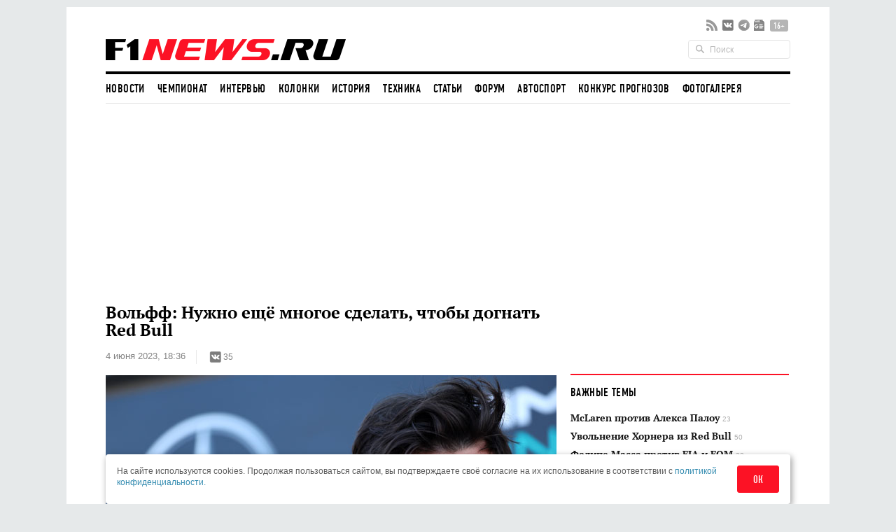

--- FILE ---
content_type: text/html; charset=UTF-8
request_url: https://www.f1news.ru/news/f1-168168.html
body_size: 20161
content:
<!DOCTYPE html>
<html lang="ru">
    <head>
        <meta charset="utf-8">
                        <script>countryCode = 'xx'</script>
    <script>(function(w,d,s,l,i){w[l]=w[l]||[];w[l].push({'gtm.start':
                new Date().getTime(),event:'gtm.js'});var f=d.getElementsByTagName(s)[0],
            j=d.createElement(s),dl=l!='dataLayer'?'&l='+l:'';j.async=true;j.src=
            'https://www.googletagmanager.com/gtm.js?id='+i+dl;f.parentNode.insertBefore(j,f);
        })(window,document,'script','dataLayer','GTM-5G7B8Z5T');</script>
                                    <meta name="viewport" content="width=device-width,initial-scale=1,maximum-scale=1,user-scalable=no,shrink-to-fit=no,viewport-fit=cover">
        <meta http-equiv="x-ua-compatible" content="ie=edge">
        <meta name="msvalidate.01" content="2DA7EA85B9144BD97B997380F755CC02">
        <meta name="pmail-verification" content="9dff4563c2da200caa39050cf840f65e">
        <meta name="yandex-verification" content="6d3230e2dc804b71" />
        <link rel="preload" href="https://c.f1news.ru/build/fonts/dincondensedc.ca763ebb.ttf" as="font" type="font/ttf" crossorigin>
        <title>Вольфф: Нужно ещё многое сделать, чтобы догнать Red Bull - все новости Формулы 1 2026</title>
    <meta name="keywords" content="Тото Вольфф,Mercedes">
    <meta name="description" content="В Барселоне Льюис Хэмилтон и Джордж Расселл поднялись на подиум и принесли Mercedes лучший результат в сезоне. Тото Вольфф доволен итогами уик-энда, но призывает не завышать ожидания в ближайших гонках.">
<meta content="summary_large_image" property="twitter:card">
    <meta content="@f1newsru" property="twitter:site">
    
    <meta content="article" property="og:type">
    <meta content="Вольфф: Нужно ещё многое сделать, чтобы догнать Red Bull" property="og:title">
    <meta content="В Барселоне Льюис Хэмилтон и Джордж Расселл поднялись на подиум и принесли Mercedes лучший результат в сезоне. Тото Вольфф доволен итогами уик-энда, но призывает не завышать ожидания в ближайших гонках." property="og:description">
    <meta content="https://www.f1news.ru/news/f1-168168.html" property="og:url">
    <meta content="https://c.f1news.ru/im/cc/537x240/userfiles/wolff/168168.jpg" property="vk:image">
<meta content="https://c.f1news.ru/userfiles/wolff/168168.jpg" property="og:image">
    <meta content="644" property="og:image:width">
    <meta content="429" property="og:image:height">
    

    <link rel="alternate" type="application/rss+xml" title="Формула 1 на F1News.ru" href="https://www.f1news.ru/export/news.xml" />
    <link rel="apple-touch-icon" href="https://c.f1news.ru/icons/apple-touch-icon.png">
<link rel="icon" href="https://c.f1news.ru/favicon.ico" sizes="any">
<link rel="icon" href="https://c.f1news.ru/icons/icon.svg" type="image/svg+xml">
<link rel="manifest" href="https://c.f1news.ru/manifest.webmanifest">
<link rel="yandex-tableau-widget" href="https://c.f1news.ru/tableau.json">
    <link rel="canonical" href="https://www.f1news.ru/news/f1-168168.html"/>
<link rel="amphtml" href="https://www.f1news.ru/amp/news/f1-168168.html">

    <link rel="stylesheet" href="https://c.f1news.ru/build/date.9b89f79a.css">
        <link rel="stylesheet" href="https://c.f1news.ru/build/app.5e00c1e7.css">

                                                                                                                                                                                                                                            <script>
            var pageType = 'news';
            var innerArticle = 1;
            var pageName = 'f1-168168';
            var sideScript = 1;
            var stopInPage = 0;
            var inImage = 0;
            var postId=168168;
            var postType = 'news';
                    </script>
        <script src="https://c.f1news.ru/build/runtime.1ba6bf05.js"></script><script src="https://c.f1news.ru/build/0.c9f06f68.js"></script><script src="https://c.f1news.ru/build/init.affe7671.js"></script>
                            <!-- 27 -->                <style>
.bd-survey #left_160, .bd-survey .banner_dsk_left {height:auto;}
</style>
<script>
var showInPageMobile=(pageType=='home')||(!stopInPage);
var showInPageDesktop=/*(pageType!='home')&&*/(!stopInPage);
var toplineSet={fix:0,win:0,tm:5};
function ymlog(s){setTimeout(()=>{typeof window.ym!='undefined'&&ym(10517569,'reachGoal',s)},1)}
window.addEventListener('message', receiveMessage, false);
function receiveMessage(e){
  if (e.origin=='https://w.rulive.ru'){
    if (typeof e.data.appearance!='undefined'){
      ymlog('rulive-begin');
      }else if (typeof e.data.event!='undefined'){
      if (e.data.event=='playStart') {
     ymlog('rulive-play');
     }else if (e.data.event=='impression') {
     ymlog('rulive-impression');
     }}}}
function rrStub() {
  ymlog('rulive-request');
  let ruliveDiv = isMobile()? 'inpage_mobile': 'rulive-home';
  let r = document.createElement('div');
  r.id = 'rulive_div';
  r.setAttribute('class', 'rr-int');
  document.getElementById(ruliveDiv).appendChild(r);
  var adScript = (function() {
      var me = document.getElementById('rulive_div');
      var newId = "rulive_div";
      me.id = newId;
      return {
          "id": newId
      };
  })();
  adScript.loadjscssfile = function(filename, filetype, success) {
      if (filetype === "js") {
          var prms = this;
          var fileref = document.createElement("script");
          fileref.setAttribute("type", "text/javascript");
          fileref.setAttribute("src", filename);
          if (typeof(success) !== "undefined") {
              var done = false;
              fileref.onload = fileref.onreadystatechange = function() {
                  if (!done && (!this.readyState || this.readyState === "loaded" || this.readyState === "complete")) {
                      done = true;
                      success(prms);
                      fileref.onload = fileref.onreadystatechange = null;
                  }
              };
          }
      } else if (filetype === "css") {
          var fileref = document.createElement("link");
          fileref.setAttribute("rel", "stylesheet");
          fileref.setAttribute("type", "text/css");
          fileref.setAttribute("href", filename);
      }
      if (typeof fileref != "undefined") {
          document.getElementsByTagName("head")[0].appendChild(fileref);
      }
  };
  var adRdFn = function(prms) {
      mediaAd.showVideoAdBlock({
          "iframed": "js",
          "deliveryUrl": "https://w.rulive.ru/show/std?scid=",
          "siteChannelId": "185",
          "scriptContainer": prms.id
      });
  };
  adScript.loadjscssfile("https://w.rulive.ru/resources/show.min.js", "js", adRdFn);
}
function leftFix(){let e=document.getElementById("ad_left_container");e&&window.addEventListener("scroll",()=>{window.scrollY>2e3?!e.classList.contains("fixed")&&e.classList.add("fixed"):e.classList.contains("fixed")&&e.classList.remove("fixed")},{passive:!0})}
</script>
        
            <!-- 15 -->                <script async src="https://pagead2.googlesyndication.com/pagead/js/adsbygoogle.js?client=ca-pub-9417232576956816" crossorigin="anonymous"></script>
<script>
function adsenseLoad(d,s,c,a=''){
  let e=document.getElementById(d);
  if (e){
    e.innerHTML='<ins class="adsbygoogle" style="'+c+'" data-ad-client="ca-pub-9417232576956816" data-ad-slot="'+s+'"'+a+'></ins>';
    (adsbygoogle = window.adsbygoogle || []).push({});
  }
}
</script>
                <script src="https://c.f1news.ru/build/date.c5473558.js"></script>
    

        </head>
    <body class="foreign bd-inner-article bd-news pn-f1-168168 has_thumb">
        <div class="banner banner_richmedia banner_3 banner_all">        </div>


<div class="container b-header">
                <div class="header b-header__wrap">
            <div class="header_top b-header__top">
                <button class="b-header__menu" aria-label="Открыть меню">
                    <span></span>
                    <span></span>
                    <span></span>
                </button>
                <div class="header_logo b-header__logo b-logo">
                    <a href="/" title="F1News | На главную" class="b-logo__link">
                        <img src="https://c.f1news.ru/build/images/f1_logo_rgb-3.650f6505.png" width="353" height="39" alt="F1News.ru" class="b-logo__img" />
                                            </a>
                                    </div>
                <div class="header_social">
                    <ul class="social">
                        <li class="header_social__item">
                            <a target="_blank" href="https://www.f1news.ru/export/news.xml" title="RSS" class="sl_bg sl_rss"></a>
                        </li>
                                                                                    <li class="header_social__item">
                                    <a target="_blank" rel="nofollow" href="https://vk.com/f1newsru" title="vk" class="sl_bg sl_vk"></a>
                                </li>
                                                            <li class="header_social__item">
                                    <a target="_blank" rel="nofollow" href="https://t.me/F1NewsRu_official" title="telegram" class="sl_bg sl_telegram"></a>
                                </li>
                                                            <li class="header_social__item">
                                    <a target="_blank" rel="nofollow" href="https://news.google.com/publications/CAAiEBY2XMQx8reaIUpi2BAWjWcqFAgKIhAWNlzEMfK3miFKYtgQFo1n" title="gnews" class="sl_bg sl_gnews"></a>
                                </li>
                                                                            <li class="header_age_limit"><span>16+</span></li>
                    </ul>
                </div>
                <div class="header_search">
                    <form action="/search" method="GET">
                        <input type="search" name="q" placeholder="Поиск">
                    </form>
                </div>
                                <button class="b-header__search b-header-search" aria-label="Открыть поле поиска">
                    <svg aria-hidden="true" class="b-header-search__image">
                        <use xlink:href="#search"/>
                    </svg>
                </button>
            </div><!-- header top -->
<div class="navbar"><ul class="navbar_head"><li class="first"><a href="/">Новости</a></li><li><a href="/Championship/">Чемпионат</a></li><li><a href="/interview/">Интервью</a></li><li><a href="/columns/">Колонки</a></li><li><a href="/history/">История</a></li><li><a href="/tech/">Техника</a></li><li><a href="/memuar/">Статьи</a></li><li><a href="/forum/">Форум</a></li><li><a href="/autosport/">Автоспорт</a></li><li><a href="/forecast/">Конкурс прогнозов</a></li><li class="last"><a href="/gallery/">Фотогалерея</a></li></ul><ul class="navbar_body default"><li class="first"><a href="/donation/" class="menu2-alert">Поддержите нас!</a></li><li class="menu2-tg last"><a href="https://t.me/F1NewsRu_official" title="Подписывайтесь на наш Telegram-канал!"></a></li></ul></div><!-- navbar -->        </div><!-- header -->
</div><!-- container -->
<nav class="b-menu">
            <ul class="b-menu__list">
            
                <li class="b-menu__item first">        <a href="/" class="b-menu__link">Новости</a>        
    </li>

    
                <li class="b-menu__item">        <a href="/Championship/" class="b-menu__link">Чемпионат</a>        
    </li>

    
                <li class="b-menu__item">        <a href="/interview/" class="b-menu__link">Интервью</a>        
    </li>

    
                <li class="b-menu__item">        <a href="/columns/" class="b-menu__link">Колонки</a>        
    </li>

    
                <li class="b-menu__item">        <a href="/history/" class="b-menu__link">История</a>        
    </li>

    
                <li class="b-menu__item">        <a href="/tech/" class="b-menu__link">Техника</a>        
    </li>

    
                <li class="b-menu__item">        <a href="/memuar/" class="b-menu__link">Статьи</a>        
    </li>

    
                <li class="b-menu__item">        <a href="/forum/" class="b-menu__link">Форум</a>        
    </li>

    
                <li class="b-menu__item">        <a href="/autosport/" class="b-menu__link">Автоспорт</a>        
    </li>

    
                <li class="b-menu__item">        <a href="/forecast/" class="b-menu__link">Конкурс прогнозов</a>        
    </li>

    
                <li class="b-menu__item last">        <a href="/gallery/" class="b-menu__link">Фотогалерея</a>        
    </li>


    </ul>

</nav>

                                                                                                    
                                                                                                                                                                                                                                                                                                
                                                                                                                                                                                                                                                                                                
                                                                                                                                                                                                                                                                                                
                                                                                                                                                                                                                                                                                                
                                                                                                                                                                                                                                                                                                
                                                                                                                                                                                                                                                                                                
                                                                                                                                                                                                                                                                                                
                                                                                                                                                                                                                                                                                                
                                                                                                                                                
                                                                                                        
                                            
            

<div class="b-sub-header">
    <div class="b-sub-header__wrap">
        <h2 class="b-sub-header__title js-mobile-page-title"></h2>
        <button class="b-sub-header__more">
            <span></span>
                <svg class="b-sub-header__image">
                    <use xlink:href="#angle-down"/>
                </svg>
        </button>
    </div>

    <div class="b-sub-header__list b-sub-header__list--3-column">
                        <ul class="navbar_body default">
            
                <li class="first">        <a href="/donation/" class="menu2-alert">Поддержите нас!</a>        
    </li>

    
                <li class="menu2-tg last">        <a href="https://t.me/F1NewsRu_official" title="Подписывайтесь на наш Telegram-канал!"></a>        
    </li>


    </ul>

            </div>
</div>

<div class="b-championship-menu"></div>


    <div id="b2-container">
        <!-- 91 -->    <div class="banner banner_topline banner_2 banner_all">            <div id="adfox_topline"></div>
<div id="adfox_topline_mobile"></div>
<script>
if (pageType!='donation') {
  isMobile()?adsenseLoad('adfox_topline_mobile','5810441863','display:block;height:250px;width:100%'):adsenseLoad('adfox_topline','9683422744','display:block;height:250px;width:980px');
}
</script>
        </div>
    </div>

<div class="container b-main">
            <div class="middle b-main__wrap">
<div class="row">
    <div class="span8" id="mainbar">
        <div itemscope itemtype="http://schema.org/NewsArticle" class="widget post"
     data-id="168168" data-url="https://www.f1news.ru/news/f1-168168.html">
    <div class="post_head">
        <div id="post-headline">
            <h1 itemprop="headline" class="post_title">Вольфф: Нужно ещё многое сделать, чтобы догнать Red Bull</h1>
            <div class="post_info clearfix">
                    <div itemprop="datePublished"  content="2023-06-04T18:36:00+0300" class="post_date">4 июня 2023, 18:36</div>

                                <div class="post_social sl_update">
    <div class="social ">
        <ul class="social social_with_count">
            <li class="social_vk sl_widget sl_widget_vk" data-id="vk">
                <span class="sl_button sl_button_vk">
                <span class="sl_bg sl_vk"></span>
            </span>
                <span class="sl_counter sl_counter_vk">35</span>
            </li>
        </ul>
    </div>
</div>

                            </div>
        </div>
                
                    <div itemprop="image" itemscope itemtype="http://schema.org/ImageObject" class="post_thumbnail">
                                                                                <img class="in-image" fetchpriority="high" itemprop="contentUrl url" src="//c.f1news.ru/userfiles/wolff/168168.jpg" width="644" height="429" alt="Тото Вольфф" title="Тото Вольфф">
        <meta itemprop="width" content="644">
        <meta itemprop="height" content="429">
        <meta itemprop="url" content="//c.f1news.ru/userfiles/wolff/168168.jpg">
    </div>

    </div><!-- post head -->
            
        <div class="post_body">
                    <!-- 19 -->    <div class="banner banner_5 banner_all">            <br>
        </div>
                            <meta itemprop="description" content="В Барселоне Льюис Хэмилтон и Джордж Расселл поднялись на подиум и принесли Mercedes лучший результат в сезоне. Тото Вольфф доволен итогами уик-энда, но призывает не завышать ожидания в ближайших гонках." />
                <div itemprop="articleBody" class="post_content" id="content">
            <p>В Барселоне Льюис Хэмилтон и Джордж Расселл поднялись на подиум и принесли Mercedes лучший результат в сезоне. Руководитель команды Тото Вольфф доволен итогами уик-энда, но призывает не завышать ожидания в ближайших гонках.</p>

<p>Тото Вольфф: «Давайте придерживаться адекватных ожиданий – нам предстоит ещё многое сделать, чтобы догнать Red Bull. В данный момент мы видим, что команда движется в правильном направлении. Главное, что у нас есть преимущество во времени [работы в аэродинамической трубе], которое мы можем потратить на доработку машины.</p><div id="inpage_mobile" class="inpage_container" style="margin:0;height:180px"></div><div id="inpage_desktop" class="inpage_container"></div>

<p>Сегодня температура воздуха подошла нам – было ни жарко, ни холодно. В результате машина попала в идеальный рабочий диапазон».</p>
        </div><!-- post content -->
    </div><!-- post_body -->
            <div id="banner_1_mob"></div>        <div class="post_foot">
        <div class="post_tags">
                            <ul class="tags">
                                            <li><a href="/archive/person/wolff/">Тото Вольфф</a></li>
                                            <li><a href="/archive/where/mercedesgp/">Mercedes</a></li>
                                    </ul>
                                        <span class="post_error u-for-desktop">Нашли опечатку?<br/>Выделите её и нажмите Ctrl+Enter!</span>
                <div class="post_error_mobile u-for-mobile">Нашли опечатку? Выделите её и нажмите кнопку поиска.</div>
                    </div>
        <div class="post_foot_bottom clearfix">
                            <div class="post_social sl_update">
    <div class="social social_color ">
        <ul class="social social_with_count">
            <li class="social_vk sl_widget sl_widget_vk" data-id="vk">
                <span class="sl_button sl_button_vk">
                <span class="sl_bg sl_vk"></span>
            </span>
                <span class="sl_counter sl_counter_vk">35</span>
            </li>
        </ul>
    </div>
</div>

                                       <div class="post_copyright">
                                                                        <span>Текст: <span itemprop="author" itemscope itemtype="http://schema.org/Person"><span itemprop="name">Михаил Смирнов</span></span></span>. Источник: Sky Sports                         <br>
                                                           Использование материалов без письменного разрешения редакции <span itemprop="publisher" itemscope itemtype="http://schema.org/Organization"><span itemprop="name" class="post_copyright_pub">F1News.ru</span><span itemprop="logo" itemscope itemtype="http://schema.org/ImageObject"><link itemprop="url" href="https://c.f1news.ru/bundles/f1newssite/img/f1_logo_rgb-2.png" /></span></span> запрещено.
               </div>
                    </div>
                    <div class="post_more">
                <div class="row">
                                            <div class="post_more_prev span4">
                            <div class="post_more_title">Предыдущая новость</div>
                            <div class="post_more_content">
                                <div class="article">
                                    <div class="article_title">
                                        <a href="/news/f1-168166.html?utm_source=article&utm_medium=next_prev&utm_campaign=prev_link">Хэмилтон: Мы не собираемся сбавлять обороты!</a>
                                    </div>
                                </div>
                            </div>
                        </div>
                                                                <div class="post_more_next span4">
                            <div class="post_more_title">Следующая новость</div>
                            <div class="post_more_content">
                                <div class="article">
                                    <div class="article_title">
                                        <a href="https://www.f1news.ru/gallery/v/2023/gp/spain/0406/?utm_source=article&utm_medium=next_prev&utm_campaign=next_link">Фотогалерея: Гран При Испании, воскресенье</a>
                                    </div>
                                </div>
                            </div>
                        </div>
                                    </div>
            </div>
            </div><!-- post foot -->
</div><!-- widget post -->
            <script src="https://c.f1news.ru/build/article.e7b6cebf.js" defer></script>
    
    </div><!-- span8 -->
    <div class="span4" id="sidebar">
        <div class="widget widget_danger u-for-desktop">
    <div class="widget_head">
	<div class="widget_title">Важные темы</div>
    </div>
    <div class="widget_body">
		<div class="article article_row">
	    <div class="article_title">
		<a href="/archive/topic/237/">McLaren против Алекса Палоу <span>23</span></a>
	    </div>
	</div>
		<div class="article article_row">
	    <div class="article_title">
		<a href="/archive/topic/236/">Увольнение Хорнера из Red Bull <span>50</span></a>
	    </div>
	</div>
		<div class="article article_row">
	    <div class="article_title">
		<a href="/archive/topic/224/">Фелипе Масса против FIA и FOM <span>32</span></a>
	    </div>
	</div>
		<div class="article article_row">
	    <div class="article_title">
		<a href="/archive/topic/219/">Cadillac Andretti в Формуле 1 <span>178</span></a>
	    </div>
	</div>
		<div class="article article_row">
	    <div class="article_title">
		<a href="/archive/topic/215/">Новые моторы и регламент в 2026-м <span>120</span></a>
	    </div>
	</div>
		<div class="article article_row">
	    <div class="article_title">
		<a href="/archive/topic/204/">Приход Audi в 2026-м <span>185</span></a>
	    </div>
	</div>
	    </div>
</div><!-- widget -->

    <div class="widget banner_sidebar">
        <!-- 86 -->    <div class="banner banner_1 banner_all">            <div id="rulive-home" style="height:169px;margin-bottom:12px"></div>
<div id="adfox_300x500" class="banner_fixed"></div>
<script>
rrStub();
adsenseLoad(isMobile()?'banner_1_mob':'adfox_300x500','2620810008','display:inline-block;width:300px;height:600px');
</script>
        </div>
    </div>
    <div class="widget select_date">
    <div class="widget_head"></div>
    <div class="widget_body">
    <div class="select_date_picker"></div>
    </div>
    <script type="text/javascript">
    $( document ).ready(function() {
        var dt = new Date();
        $('.select_date_picker').datepicker({
            language: 'ru',
            format: 'yyyy-mm-dd',
            startDate: '2000-01-01',
            endDate: '-0d',
            weekStart: 1
        });
        $('.select_date_picker').on('changeDate', function (selected) {
            var dt = selected.date;
            var m = dt.getMonth() + 1;
            m = (m < 10 ? '0' : '') + m;
            var d = dt.getDate();
            d = (d < 10 ? '0' : '') + d;
            // move to new location
            window.location.href = '/news/' + dt.getFullYear() + '/' + m + '/' + d + '/';
        }).on('clearDate', function (selected) {
            $('.select_date_picker').datepicker('setStartDate', null);
        });
    });
    </script>
</div><!-- select date -->

                <!-- end sidebar -->
    </div><!-- span4 -->
</div><!-- row -->
</div> <!-- middle -->
</div><!-- container -->
<div class="container" style="padding-top: 0;margin-top: 0;">
    <div class="middle">
        
        <div class="row">
        <!-- footer -->
    <div class="span8">
            <!-- 34 -->    <div class="banner banner_7 banner_ya_desktop_horizontal">            <div class="widget u-for-desktop" style="margin-bottom:47px">
    <div class="widget_head"></div>
    <div class="widget_body">
        <div id="horizontal_desktop"></div>
<script>
!isMobile()&&pageType!='donation'&&adsenseLoad('horizontal_desktop','1695867844','display:inline-block;width:644px;height:290px');
</script>
    </div>
</div>
        </div>

    
    

                <div class="b-interview widget">
        <div class="widget_head b-interview__head">
        <div class="widget_title b-interview__title">Читайте далее</div>
        <div class="carousel__nav"></div>
    </div>
        <div class="widget_body b-interview__body">
        <div class="carousel">
                                                                                                                        <div class="article carousel_item">
                <div class="article_image">
                    <a href="/news/f1-168166.html?utm_source=article&amp;utm_medium=read_more&amp;utm_campaign=read_more_1" title="Хэмилтон: Мы не собираемся сбавлять обороты!">
                                                <img data-original="//i.f1news.ru/im/c/145x108/userfiles/russell/168166.jpg" alt="Команда приветствует финиш Льюиса Хэмилтона на 2-м месте, фото пресс-службы Mercedes" class="lazy" title="Команда приветствует финиш Льюиса Хэмилтона на 2-м месте, фото пресс-службы Mercedes" width="145" height="108">
                                            </a>
                </div>
                                <div class="article_title">
                    <a href="/news/f1-168166.html?utm_source=article&amp;utm_medium=read_more&amp;utm_campaign=read_more_1" title="Хэмилтон: Мы не собираемся сбавлять обороты!">Хэмилтон: Мы не собираемся сбавлять обороты!</a>
                </div>
                            </div><!-- article -->
                                                                                                <div class="article carousel_item">
                <div class="article_image">
                    <a href="/news/f1-168165.html?utm_source=article&amp;utm_medium=read_more&amp;utm_campaign=read_more_2" title="Макс Ферстаппен: Мы провели ещё один сильный уик-энд">
                                                <img data-original="//i.f1news.ru/im/c/145x108/userfiles/max_verstappen/168165.jpg" alt="Макс Ферстаппен" class="lazy" title="Макс Ферстаппен" width="145" height="108">
                                            </a>
                </div>
                                <div class="article_title">
                    <a href="/news/f1-168165.html?utm_source=article&amp;utm_medium=read_more&amp;utm_campaign=read_more_2" title="Макс Ферстаппен: Мы провели ещё один сильный уик-энд">Макс Ферстаппен: Мы провели ещё один сильный уик-энд</a>
                </div>
                            </div><!-- article -->
                                                                                                <div class="article carousel_item">
                <div class="article_image">
                    <a href="/news/f1-168163.html?utm_source=article&amp;utm_medium=read_more&amp;utm_campaign=read_more_3" title="40 минут до старта: Комментарий Ландо Норриса">
                                                <img data-original="//i.f1news.ru/im/c/145x108/userfiles/norris/168163.jpg" alt="Ландо Норрис пообещал, что постарается опередить хотя бы одного из двух гонщиков, стартующих впереди него" class="lazy" title="Ландо Норрис пообещал, что постарается опередить хотя бы одного из двух гонщиков, стартующих впереди него" width="145" height="108">
                                            </a>
                </div>
                                <div class="article_title">
                    <a href="/news/f1-168163.html?utm_source=article&amp;utm_medium=read_more&amp;utm_campaign=read_more_3" title="40 минут до старта: Комментарий Ландо Норриса">40 минут до старта: Комментарий Ландо Норриса</a>
                </div>
                            </div><!-- article -->
                                                                                                <div class="article carousel_item">
                <div class="article_image">
                    <a href="/news/f1-168162.html?utm_source=article&amp;utm_medium=read_more&amp;utm_campaign=read_more_4" title="50 минут до старта: Комментарий Льюиса Хэмилтона">
                                                <img data-original="//i.f1news.ru/im/c/145x108/userfiles/hamilton/168162.jpg" alt="Льюис Хэмилтон и испанские болельщики" class="lazy" title="Льюис Хэмилтон и испанские болельщики" width="145" height="108">
                                            </a>
                </div>
                                <div class="article_title">
                    <a href="/news/f1-168162.html?utm_source=article&amp;utm_medium=read_more&amp;utm_campaign=read_more_4" title="50 минут до старта: Комментарий Льюиса Хэмилтона">50 минут до старта: Комментарий Льюиса Хэмилтона</a>
                </div>
                            </div><!-- article -->
                                                                                                <div class="article carousel_item">
                <div class="article_image">
                    <a href="/news/f1-168160.html?utm_source=article&amp;utm_medium=read_more&amp;utm_campaign=read_more_5" title="60 минут до старта: Комментарий Карлоса Сайнса">
                                                <img data-original="//i.f1news.ru/im/c/145x108/userfiles/sainz-junior/166674.jpg" class="lazy" width="145" height="108">
                                            </a>
                </div>
                                <div class="article_title">
                    <a href="/news/f1-168160.html?utm_source=article&amp;utm_medium=read_more&amp;utm_campaign=read_more_5" title="60 минут до старта: Комментарий Карлоса Сайнса">60 минут до старта: Комментарий Карлоса Сайнса</a>
                </div>
                            </div><!-- article -->
                                                                                                <div class="article carousel_item">
                <div class="article_image">
                    <a href="/news/f1-168159.html?utm_source=article&amp;utm_medium=read_more&amp;utm_campaign=read_more_6" title="70 минут до старта: Комментарий Серхио Переса">
                                                <img data-original="//i.f1news.ru/im/c/145x108/userfiles/perez/159699.jpg" class="lazy" width="145" height="108">
                                            </a>
                </div>
                                <div class="article_title">
                    <a href="/news/f1-168159.html?utm_source=article&amp;utm_medium=read_more&amp;utm_campaign=read_more_6" title="70 минут до старта: Комментарий Серхио Переса">70 минут до старта: Комментарий Серхио Переса</a>
                </div>
                            </div><!-- article -->
                                                                                                <div class="article carousel_item">
                <div class="article_image">
                    <a href="/news/f1-168161.html?utm_source=article&amp;utm_medium=read_more&amp;utm_campaign=read_more_7" title="Гюнтер Штайнер извинился перед стюардами">
                                                <img data-original="//i.f1news.ru/im/c/145x108/userfiles/steiner/168161.jpg" class="lazy" width="145" height="108">
                                            </a>
                </div>
                                <div class="article_title">
                    <a href="/news/f1-168161.html?utm_source=article&amp;utm_medium=read_more&amp;utm_campaign=read_more_7" title="Гюнтер Штайнер извинился перед стюардами">Гюнтер Штайнер извинился перед стюардами</a>
                </div>
                            </div><!-- article -->
                                                                                                <div class="article carousel_item">
                <div class="article_image">
                    <a href="/news/f1-168158.html?utm_source=article&amp;utm_medium=read_more&amp;utm_campaign=read_more_8" title="80 минут до старта: Комментарий Макса Ферстаппена">
                                                <img data-original="//i.f1news.ru/im/c/145x108/userfiles/max_verstappen/166671.jpg" alt="Макс Ферстаппен" class="lazy" title="Макс Ферстаппен" width="145" height="108">
                                            </a>
                </div>
                                <div class="article_title">
                    <a href="/news/f1-168158.html?utm_source=article&amp;utm_medium=read_more&amp;utm_campaign=read_more_8" title="80 минут до старта: Комментарий Макса Ферстаппена">80 минут до старта: Комментарий Макса Ферстаппена</a>
                </div>
                            </div><!-- article -->
                                                                                                <div class="article carousel_item">
                <div class="article_image">
                    <a href="/news/f1-168157.html?utm_source=article&amp;utm_medium=read_more&amp;utm_campaign=read_more_9" title="90 минут до старта: Комментарий Нико Хюлкенберга">
                                                <img data-original="//i.f1news.ru/im/c/145x108/userfiles/hulkenberg/168157.jpg" class="lazy" width="145" height="108">
                                            </a>
                </div>
                                <div class="article_title">
                    <a href="/news/f1-168157.html?utm_source=article&amp;utm_medium=read_more&amp;utm_campaign=read_more_9" title="90 минут до старта: Комментарий Нико Хюлкенберга">90 минут до старта: Комментарий Нико Хюлкенберга</a>
                </div>
                            </div><!-- article -->
                                                                                                <div class="article carousel_item">
                <div class="article_image">
                    <a href="/news/f1-168156.html?utm_source=article&amp;utm_medium=read_more&amp;utm_campaign=read_more_10" title="100 минут до старта: Комментарий Шарля Леклера">
                                                <img data-original="//i.f1news.ru/im/c/145x108/userfiles/leclerc/166395.jpg" class="lazy" width="145" height="108">
                                            </a>
                </div>
                                <div class="article_title">
                    <a href="/news/f1-168156.html?utm_source=article&amp;utm_medium=read_more&amp;utm_campaign=read_more_10" title="100 минут до старта: Комментарий Шарля Леклера">100 минут до старта: Комментарий Шарля Леклера</a>
                </div>
                            </div><!-- article -->
                                </div>
    </div>
    </div><!-- widget articles carousel -->

            <div class="widget">
            <div class="widget_body">
                    <!-- 100 -->    <div class="banner banner_7 banner_ya_mobile">            <div id="under_news_mobile" class="b-pad"></div>
<script>
isMobile()&&adsenseLoad('under_news_mobile','9956790801','display:block',' data-ad-format="auto" data-full-width-responsive="true"');
</script>
        </div>
            </div>
        </div>
                <div class="widget u-for-desktop">
    <div class="widget_head">
	<div class="widget_title">Другие Новости по теме</div>
    </div>
    <div class="widget_body">
	<div class="article article_list">
	                <div class="sep"></div>
	    <div class="row">
		<div class="span2">
		                        <img src="//i.f1news.ru/im/c/145x108/userfiles/297-1554770787.jpg" width="145" height="108">
		    		</div>
		<div class="span6">
		    <table class="list list_striped">
			<thead>
			    <tr>
				<td colspan="2" class="tags">
				    <a href="/archive/person/wolff/?utm_source=article&utm_medium=other_news&utm_campaign=other_news_tag">Тото Вольфф</a>
				</td>
			    </tr>
			</thead>
			<tbody>
			    											<tr>
							<td><a href="/news/f1-168056.html?utm_source=article&utm_medium=other_news&utm_campaign=other_news_link">Вольфф: В Барселоне мы оценим обновлённую W14</a></td>
						</tr>
								    											<tr>
							<td><a href="/news/f1-167975.html?utm_source=article&utm_medium=other_news&utm_campaign=other_news_link">Вольффу не понравилось, как эвакуировали W14 Хэмилтона</a></td>
						</tr>
								    											<tr>
							<td><a href="/news/f1-167859.html?utm_source=article&utm_medium=other_news&utm_campaign=other_news_link">Тото Вольфф: Мы не ждём чудес в Монако</a></td>
						</tr>
								    											<tr>
							<td><a href="/news/f1-167840.html?utm_source=article&utm_medium=other_news&utm_campaign=other_news_link">В Mercedes планируют сократить выбросы за счёт биотоплива</a></td>
						</tr>
								    			</tbody>
		    </table>
		</div>
	    </div>
	                <div class="sep"></div>
	    <div class="row">
		<div class="span2">
		                        <img src="//i.f1news.ru/im/c/145x108/userfiles/48-1272425412.jpg" width="145" height="108">
		    		</div>
		<div class="span6">
		    <table class="list list_striped">
			<thead>
			    <tr>
				<td colspan="2" class="tags">
				    <a href="/archive/where/mercedesgp/?utm_source=article&utm_medium=other_news&utm_campaign=other_news_tag">Mercedes</a>
				</td>
			    </tr>
			</thead>
			<tbody>
			    											<tr>
							<td><a href="/news/f1-168166.html?utm_source=article&utm_medium=other_news&utm_campaign=other_news_link">Хэмилтон: Мы не собираемся сбавлять обороты!</a></td>
						</tr>
								    											<tr>
							<td><a href="/news/f1-168162.html?utm_source=article&utm_medium=other_news&utm_campaign=other_news_link">50 минут до старта: Комментарий Льюиса Хэмилтона</a></td>
						</tr>
								    											<tr>
							<td><a href="/news/f1-168136.html?utm_source=article&utm_medium=other_news&utm_campaign=other_news_link">Хэмилтон: Я вижу признаки прогресса, это обнадёживает</a></td>
						</tr>
								    											<tr>
							<td><a href="/news/f1-168134.html?utm_source=article&utm_medium=other_news&utm_campaign=other_news_link">Пьер Гасли и Джордж Расселл вызваны к стюардам</a></td>
						</tr>
								    			</tbody>
		    </table>
		</div>
	    </div>
	    	</div><!-- article -->
    </div>
</div><!-- widget -->

                            <!-- 26 -->                <!-- -->
        
    </div><!-- span8 -->
    <div class="span4">
            <div class="widget widget_danger u-for-desktop">
    <div class="widget_head">
	<div class="widget_title">Важные новости</div>
    </div>
    <div class="widget_body">
				<div class="row">
	    															    <div class="article span2">
		<div class="article_image">
		    <a href="/news/f1-186705.html?utm_source=article&amp;utm_medium=imp_news&amp;utm_campaign=imp_news_1">
		<img data-original="//i.f1news.ru/im/c/145x108/userfiles/mercedes/186705.jpg" alt="Джордж Расселл" class="lazy" title="Джордж Расселл" width="145" height="108">
		    </a>
		</div>
		<div class="article_title">
		    <a href="/news/f1-186705.html?utm_source=article&amp;utm_medium=imp_news&amp;utm_campaign=imp_news_1">В Mercedes готовятся объявить о крупном контракте</a>
		    		</div>
	    </div><!-- article -->
	    															    <div class="article span2">
		<div class="article_image">
		    <a href="/news/f1-186704.html?utm_source=article&amp;utm_medium=imp_news&amp;utm_campaign=imp_news_2">
		<img data-original="//i.f1news.ru/im/c/145x108/userfiles/gasly/186704.jpg" alt="Пьер Гасли" class="lazy" title="Пьер Гасли" width="145" height="108">
		    </a>
		</div>
		<div class="article_title">
		    <a href="/news/f1-186704.html?utm_source=article&amp;utm_medium=imp_news&amp;utm_campaign=imp_news_2">Видео: Alpine проводит обкатку A526</a>
		    		</div>
	    </div><!-- article -->
	    	</div><!-- row -->
		<div class="row">
	    															    <div class="article span2">
		<div class="article_image">
		    <a href="/news/f1-186703.html?utm_source=article&amp;utm_medium=imp_news&amp;utm_campaign=imp_news_3">
		<img data-original="//i.f1news.ru/im/c/145x108/userfiles/key/186703.jpg" alt="" class="lazy" title="" width="145" height="108">
		    </a>
		</div>
		<div class="article_title">
		    <a href="/news/f1-186703.html?utm_source=article&amp;utm_medium=imp_news&amp;utm_campaign=imp_news_3">В Формуле 1 готовятся к встрече по двигателям</a>
		    		</div>
	    </div><!-- article -->
	    															    <div class="article span2">
		<div class="article_image">
		    <a href="/news/f1-186702.html?utm_source=article&amp;utm_medium=imp_news&amp;utm_campaign=imp_news_4">
		<img data-original="//i.f1news.ru/im/c/145x108/userfiles/redbullracing/186702.jpg" alt="" class="lazy" title="" width="145" height="108">
		    </a>
		</div>
		<div class="article_title">
		    <a href="/news/f1-186702.html?utm_source=article&amp;utm_medium=imp_news&amp;utm_campaign=imp_news_4">В Red Bull подписали новый спонсорский контракт</a>
		    		</div>
	    </div><!-- article -->
	    	</div><!-- row -->
		<div class="row">
	    															    <div class="article span2">
		<div class="article_image">
		    <a href="/news/f1-186701.html?utm_source=article&amp;utm_medium=imp_news&amp;utm_campaign=imp_news_5">
		<img data-original="//i.f1news.ru/im/c/145x108/userfiles/gasly/186701.jpg" alt="Франко Колапинто" class="lazy" title="Франко Колапинто" width="145" height="108">
		    </a>
		</div>
		<div class="article_title">
		    <a href="/news/f1-186701.html?utm_source=article&amp;utm_medium=imp_news&amp;utm_campaign=imp_news_5">Alpine провела частные тесты в Барселоне</a>
		    		</div>
	    </div><!-- article -->
	    															    <div class="article span2">
		<div class="article_image">
		    <a href="/news/f1-186700.html?utm_source=article&amp;utm_medium=imp_news&amp;utm_campaign=imp_news_6">
		<img data-original="//i.f1news.ru/im/c/145x108/userfiles/leclerc/186700.jpg" alt="Шарль Леклер" class="lazy" title="Шарль Леклер" width="145" height="108">
		    </a>
		</div>
		<div class="article_title">
		    <a href="/news/f1-186700.html?utm_source=article&amp;utm_medium=imp_news&amp;utm_campaign=imp_news_6">Шарль Леклер прошёл подгонку сиденья</a>
		    		</div>
	    </div><!-- article -->
	    	</div><!-- row -->
		<div class="row">
	    															    <div class="article span2">
		<div class="article_image">
		    <a href="/news/f1-186699.html?utm_source=article&amp;utm_medium=imp_news&amp;utm_campaign=imp_news_7">
		<img data-original="//i.f1news.ru/im/c/145x108/userfiles/lowdon/186699.jpg" alt="Грэм Лоудон" class="lazy" title="Грэм Лоудон" width="145" height="108">
		    </a>
		</div>
		<div class="article_title">
		    <a href="/news/f1-186699.html?utm_source=article&amp;utm_medium=imp_news&amp;utm_campaign=imp_news_7">В Cadillac довольны силовой установкой Ferrari</a>
		    		</div>
	    </div><!-- article -->
	    															    <div class="article span2">
		<div class="article_image">
		    <a href="/news/f1-186698.html?utm_source=article&amp;utm_medium=imp_news&amp;utm_campaign=imp_news_8">
		<img data-original="//i.f1news.ru/im/c/145x108/userfiles/perez/186698.jpg" alt="Хельмут Марко и Серхио Перес, 2022 год" class="lazy" title="Хельмут Марко и Серхио Перес, 2022 год" width="145" height="108">
		    </a>
		</div>
		<div class="article_title">
		    <a href="/news/f1-186698.html?utm_source=article&amp;utm_medium=imp_news&amp;utm_campaign=imp_news_8">Хельмут Марко ответил на критику Переса</a>
		    		</div>
	    </div><!-- article -->
	    	</div><!-- row -->
		<div class="row">
	    															    <div class="article span2">
		<div class="article_image">
		    <a href="/news/f1-186697.html?utm_source=article&amp;utm_medium=imp_news&amp;utm_campaign=imp_news_9">
		<img data-original="//i.f1news.ru/im/c/145x108/userfiles/wheatley/186697.jpg" alt="Логотип Audi" class="lazy" title="Логотип Audi" width="145" height="108">
		    </a>
		</div>
		<div class="article_title">
		    <a href="/news/f1-186697.html?utm_source=article&amp;utm_medium=imp_news&amp;utm_campaign=imp_news_9">Уитли: Audi хочет стать самой успешной командой в истории</a>
		    		</div>
	    </div><!-- article -->
	    															    <div class="article span2">
		<div class="article_image">
		    <a href="/novel/uragan/186304.shtml?utm_source=article&amp;utm_medium=imp_news&amp;utm_campaign=imp_news_10">
		<img data-original="//i.f1news.ru/im/c/145x108/userfiles/184942.jpg" class="lazy" width="145" height="108">
		    </a>
		</div>
		<div class="article_title">
		    <a href="/novel/uragan/186304.shtml?utm_source=article&amp;utm_medium=imp_news&amp;utm_campaign=imp_news_10">Маленький ураган. Глава 28</a>
		    		</div>
	    </div><!-- article -->
	    	</div><!-- row -->
		<div class="row">
	    															    <div class="article span2">
		<div class="article_image">
		    <a href="/news/f1-186696.html?utm_source=article&amp;utm_medium=imp_news&amp;utm_campaign=imp_news_11">
		<img data-original="//i.f1news.ru/im/c/145x108/userfiles/binotto_1/186696.jpg" alt="Маттиа Бинотто" class="lazy" title="Маттиа Бинотто" width="145" height="108">
		    </a>
		</div>
		<div class="article_title">
		    <a href="/news/f1-186696.html?utm_source=article&amp;utm_medium=imp_news&amp;utm_campaign=imp_news_11">В Audi собираются бороться за титул в 2030-м</a>
		    		</div>
	    </div><!-- article -->
	    															    <div class="article span2">
		<div class="article_image">
		    <a href="/news/f1-186695.html?utm_source=article&amp;utm_medium=imp_news&amp;utm_campaign=imp_news_12">
		<img data-original="//i.f1news.ru/im/c/145x108/userfiles/audi/186695.jpg" alt="Audi R26, фото пресс-службы Audi" class="lazy" title="Audi R26, фото пресс-службы Audi" width="145" height="108">
		    </a>
		</div>
		<div class="article_title">
		    <a href="/news/f1-186695.html?utm_source=article&amp;utm_medium=imp_news&amp;utm_campaign=imp_news_12">Берлинская презентация Audi была весьма эффектной</a>
		    		</div>
	    </div><!-- article -->
	    	</div><!-- row -->
		<div class="row">
	    															    <div class="article span2">
		<div class="article_image">
		    <a href="https://www.f1news.ru/gallery/v/2026/presentations/audi/?utm_source=article&amp;utm_medium=imp_news&amp;utm_campaign=imp_news_13">
		<img data-original="https://c.f1news.ru/gallery/2026/presentations/audi/A260225_web_1440.jpg" class="lazy" width="145" height="108">
		    </a>
		</div>
		<div class="article_title">
		    <a href="https://www.f1news.ru/gallery/v/2026/presentations/audi/?utm_source=article&amp;utm_medium=imp_news&amp;utm_campaign=imp_news_13">Фотогалерея: Презентация раскраски Audi R26</a>
		    		</div>
	    </div><!-- article -->
	    															    <div class="article span2">
		<div class="article_image">
		    <a href="/news/f1-186693.html?utm_source=article&amp;utm_medium=imp_news&amp;utm_campaign=imp_news_14">
		<img data-original="//i.f1news.ru/im/c/145x108/userfiles/leclerc/186693.jpg" alt="Шарль Леклер и его новый шлем, фото из социальных сетей" class="lazy" title="Шарль Леклер и его новый шлем, фото из социальных сетей" width="145" height="108">
		    </a>
		</div>
		<div class="article_title">
		    <a href="/news/f1-186693.html?utm_source=article&amp;utm_medium=imp_news&amp;utm_campaign=imp_news_14">На шлеме Шарля Леклера по-прежнему имя Жюля Бьянки</a>
		    		</div>
	    </div><!-- article -->
	    	</div><!-- row -->
	    </div>
</div><!-- widget -->

    </div> <!-- span4 -->
    

</div><!-- row -->
            </div><!-- middle -->
                <!-- 75 -->    <div class="banner banner_footer banner_10 banner_all">            <div id="ad_ribbon"></div>
<script>isMobile()&&adsenseLoad('ad_ribbon','1189853429','display:block',' data-matched-content-ui-type="image_card_stacked" data-matched-content-rows-num="10" data-matched-content-columns-num="1" data-ad-format="autorelaxed"')</script>
        </div>
    <noscript><div><img src="//mc.yandex.ru/watch/10517569" style="position:absolute; left:-9999px;" alt="" /></div></noscript>
<!-- Rambler TOP100 -->
<script type="text/javascript">
var _top100q = _top100q || [];

_top100q.push(["setAccount", "115998"]);
_top100q.push(['trackPageview']);

(function(){
 var top100 = document.createElement("script"); top100.type = "text/javascript";

  top100.async = true;
  top100.src = ("https:" == document.location.protocol ? "https:" : "http:") + "//st.top100.ru/pack/pack.min.js";
  var s = document.getElementsByTagName("script")[0]; s.parentNode.insertBefore(top100, s);
  })();
</script>
<!-- End RAMBLER -->
            <div class="footer">
                <div class="footer-social">
    <div class="footer-social__header">Подписывайся на F1news.ru</div>
    <div class="footer-social__items">
                                    <div class="footer-social__item"><a title="vk" class="social_vk" href="https://vk.com/f1newsru" target="_blank" rel="nofollow">
                                                    <svg class="footer-social__image">
                                <use xlink:href="#icon-vk"/>
                            </svg>
                                            </a></div>
                            <div class="footer-social__item"><a title="telegram" class="social_telegram" href="https://t.me/F1NewsRu_official" target="_blank" rel="nofollow">
                                                    <svg id="icon-telegram" viewBox="0 0 240 240">
                                <defs><linearGradient id="tlg-g" x1="46" x2="29" y1="11" y2="52" gradientUnits="userSpaceOnUse"><stop stop-color="#2aabee" offset="0"/><stop stop-color="#229ed9" offset="1"/></linearGradient></defs><g transform="scale(3.47)"><circle cy="34.6" cx="34.6" r="34.6" fill="url(#tlg-g)"/><path d="M47.8 20.5s3.6-1.4 3.3 2c-.1 1.4-1 6.3-1.7 11.6L47 49.8s-.2 2.3-2 2.7c-1.8.4-4.5-1.4-5-1.8-.4-.3-7.5-4.8-10-7-.7-.6-1.5-1.8.1-3.2l10.5-10c1.2-1.2 2.4-4-2.6-.6l-14 9.5s-1.6 1-4.6.1l-6.5-2s-2.4-1.5 1.7-3c10-4.7 22.3-9.5 33.2-14z" fill="#fff"/></g>
                            </svg>
                                            </a></div>
                            <div class="footer-social__item"><a title="gnews" class="social_gnews" href="https://news.google.com/publications/CAAiEBY2XMQx8reaIUpi2BAWjWcqFAgKIhAWNlzEMfK3miFKYtgQFo1n" target="_blank" rel="nofollow">
                                                    <svg class="footer-social__image">
                                <use xlink:href="#icon-gnews"/>
                            </svg>
                                            </a></div>
                        </div>
</div>
                <div class="footer__nav">
                            <ul class="navbar_head">
            
                <li class="first">        <a href="/">Новости</a>        
    </li>

    
                <li>        <a href="/Championship/">Чемпионат</a>        
    </li>

    
                <li>        <a href="/interview/">Интервью</a>        
    </li>

    
                <li>        <a href="/columns/">Колонки</a>        
    </li>

    
                <li>        <a href="/history/">История</a>        
    </li>

    
                <li>        <a href="/tech/">Техника</a>        
    </li>

    
                <li>        <a href="/memuar/">Статьи</a>        
    </li>

    
                <li>        <a href="/forum/">Форум</a>        
    </li>

    
                <li>        <a href="/autosport/">Автоспорт</a>        
    </li>

    
                <li>        <a href="/forecast/">Конкурс прогнозов</a>        
    </li>

    
                <li class="last">        <a href="/gallery/">Фотогалерея</a>        
    </li>


    </ul>

                </div>

                <div class="footer_top clearfix">
                    <div class="copyright">
                            <p>&copy; Редакция F1News.Ru 1997-2026. Свидетельство о регистрации СМИ Эл № ФС77-29173. <br>Зарегистрировано Федеральной службой по надзору в сфере связи, информационных технологий и массовых коммуникаций.</p>

                        <ul>
                            <li><a href="/site/privacy.shtml">Политика конфиденциальности</a></li>
                            <li><a href="/site/about.shtml">Обратная связь</a></li>
                            <li><a href="/bp/">Реклама на портале</a></li>
                        </ul>
                        <p style="margin:6px 0 12px 0;">На информационном ресурсе (сайте) применяются <a rel="nofollow" href="https://www.f1news.ru/bp/recommend.shtml">рекомендательные технологии</a> (информационные технологии предоставления информации на основе сбора, систематизации и анализа сведений, относящихся к предпочтениям пользователей сети «Интернет», находящихся на территории Российской Федерации).</p>
                    </div><!-- copyright -->
                    <div class="footer_banners">
                        <ul>
                            <li>
<!-- Rating@Mail.ru logo -->
<a href="https://top.mail.ru/jump?from=128682">
<img src="//mytopf.com/counter?id=128682;t=56;l=1"
style="border:0;" height="31" width="88" alt="Рейтинг@Mail.ru" /></a>
<!-- //Rating@Mail.ru logo -->
                            </li>
                            <li>
<a href="https://yandex.ru/cy?base=0&amp;host=f1news.ru" rel="nofollow">
<img src="//c.f1news.ru/images/blank.gif" class="cycounter" width="88" height="31" alt="Яндекс цитирования" /></a>
                            </li>
                        </ul>
                    </div>
                </div>
                <div id="cookie_note">
                    <button class="reg_button cookie_accept">ОК</button>
                    <p>На сайте используются cookies. Продолжая пользоваться сайтом, вы подтверждаете своё согласие
                        на их использование в соответствии с
                        <a href="/site/privacy.shtml" rel="nofollow">политикой конфиденциальности.</a>
                    </p>
                </div>
            </div><!-- footer -->
        </div><!-- container -->
            <!-- 79 -->    <div class="banner banner_dsk_left banner_7 banner_dsk_left">            <div id="ad_left_container">
<div id="left_160"></div>
<script>
if (!stopInPage&&!isMobile()){
  adsenseLoad('left_160','4630826798','display:block;width:180px;height:1200px');
  leftFix();
}
</script>
</div>
        </div>
        <!-- 81 -->    <div class="banner banner_dsk_right banner_7 banner_dsk_right">            <div id="ad_right_container"></div>
<script>
!stopInPage&&!isMobile()&&adsenseLoad('ad_right_container','5301744789','display:block',' data-ad-format="auto" data-full-width-responsive="true"');
</script>
        </div>
            <div id="vk_api_transport"></div>
        <div id="fb-root"></div>

        <!-- 22 -->    <div class="banner banner_inpage banner_6 banner_all">            <script>
function adsenseInpage(s) {
  adsenseLoad(s,'4276159109','display:block;text-align:center',' data-ad-layout="in-article" data-ad-format="fluid"');
}
function adsenseInpage2(s) {
  adsenseLoad(s,'6384006170','display:block;width:100%;height:250px');
}
if (isMobile()) {
    showInPageMobile&&adsenseInpage2('inpage_mobile_2');
} else {
    if (showInPageDesktop) {
        pageType !== 'home'&&adsenseInpage('inpage_desktop');
        adsenseInpage2('inpage_desktop_2');
    }
}
</script>
        </div>
            <script src="https://c.f1news.ru/build/app.6993de54.js"></script>

        <script type="application/ld+json">
    {
        "@context": "http://schema.org",
        "@type": "NewsArticle",
        "mainEntityOfPage":{
            "@type": "WebPage",
            "@id": "https://www.f1news.ru/news/f1-168168.html"
        },
        "headline": "Вольфф: Нужно ещё многое сделать, чтобы догнать Red Bull",
        "image": {
            "@type": "ImageObject",
            "url": "https://c.f1news.ru/userfiles/wolff/168168.jpg",
            "height": 429,
            "width": 644
        },
        "datePublished": "2023-06-04T18:36:00+0300",
        "dateModified": "2023-06-04T18:36:00+0300",
        "author": {
            "@type": "Person",
            "name": "Михаил Смирнов"
        },
        "publisher": {
            "@type": "Organization",
            "name": "F1news.ru",
            "logo": {
                "@type": "ImageObject",
                "url": "https://c.f1news.ru/bundles/f1newssite/img/f1_logo_rgb-2.png",
                "width": 353,
                "height": 39
            }
        },
        "description": "В Барселоне Льюис Хэмилтон и Джордж Расселл поднялись на подиум и принесли Mercedes лучший результат в сезоне. Тото Вольфф доволен итогами уик-энда, но призывает не завышать ожидания в ближайших гонках."
    }
</script>
    <div style="display:none"><svg xmlns="http://www.w3.org/2000/svg">
        <symbol id="angle-down" viewBox="0 0 1792 1792"><path d="M1395 736q0 13-10 23l-466 466q-10 10-23 10t-23-10L407 759q-10-10-10-23t10-23l50-50q10-10 23-10t23 10l393 393 393-393q10-10 23-10t23 10l50 50q10 10 10 23z"/></symbol>
        <symbol id="rss" viewBox="0 0 1792 1792"><path d="M576 1344q0 80-56 136t-136 56-136-56-56-136 56-136 136-56 136 56 56 136zm512 123q2 28-17 48-18 21-47 21H889q-25 0-43-16.5t-20-41.5q-22-229-184.5-391.5T250 902q-25-2-41.5-20T192 839V704q0-29 21-47 17-17 43-17h5q160 13 306 80.5T826 902q114 113 181.5 259t80.5 306zm512 2q2 27-18 47-18 20-46 20h-143q-26 0-44.5-17.5T1329 1476q-12-215-101-408.5t-231.5-336-336-231.5T252 398q-25-1-42.5-19.5T192 335V192q0-28 20-46 18-18 44-18h3q262 13 501.5 120T1186 542q187 186 294 425.5t120 501.5z"/></symbol>
        <symbol id="search" viewBox="0 0 1792 1792"><path d="M1216 832q0-185-131.5-316.5T768 384 451.5 515.5 320 832t131.5 316.5T768 1280t316.5-131.5T1216 832zm512 832q0 52-38 90t-90 38q-54 0-90-38l-343-342q-179 124-399 124-143 0-273.5-55.5t-225-150-150-225T64 832t55.5-273.5 150-225 225-150T768 128t273.5 55.5 225 150 150 225T1472 832q0 220-124 399l343 343q37 37 37 90z"/></symbol>
        <symbol id="icon-vk" viewBox="0 0 512 512">
            <rect width="512" height="512" rx="15%" fill="#5281b8"/><path fill="#fff" d="M274 363c5-1 14-3 14-15 0 0-1-30 13-34s32 29 51 42c14 9 25 8 25 8l51-1s26-2 14-23c-1-2-9-15-39-42-31-30-26-25 11-76 23-31 33-50 30-57-4-7-20-6-20-6h-57c-6 0-9 1-12 6 0 0-9 25-21 45-25 43-35 45-40 42-9-5-7-24-7-37 0-45 7-61-13-65-13-2-59-4-73 3-7 4-11 11-8 12 3 0 12 1 17 7 8 13 9 75-2 81-15 11-53-62-62-86-2-6-5-7-12-9H79c-6 0-15 1-11 13 27 56 83 193 184 192z"/>
        </symbol>
        <symbol id="icon-facebook" viewBox="0 0 14222 14222">
            <circle cx="7111" cy="7112" r="7111" fill="#1977f3"/><path d="M9879 9168l315-2056H8222V5778c0-562 275-1111 1159-1111h897V2917s-814-139-1592-139c-1624 0-2686 984-2686 2767v1567H4194v2056h1806v4969c362 57 733 86 1111 86s749-30 1111-86V9168z" fill="#fff"/>
        </symbol>
        <symbol id="icon-zen" viewBox="0 0 28 28">
            <path fill="#2C3036"
                  d="M16.7 16.7c-2.2 2.27-2.36 5.1-2.55 11.3 5.78 0 9.77-.02 11.83-2.02 2-2.06 2.02-6.24 2.02-11.83-6.2.2-9.03.35-11.3 2.55M0 14.15c0 5.59.02 9.77 2.02 11.83 2.06 2 6.05 2.02 11.83 2.02-.2-6.2-.35-9.03-2.55-11.3-2.27-2.2-5.1-2.36-11.3-2.55M13.85 0C8.08 0 4.08.02 2.02 2.02.02 4.08 0 8.26 0 13.85c6.2-.2 9.03-.35 11.3-2.55 2.2-2.27 2.36-5.1 2.55-11.3m2.85 11.3C14.5 9.03 14.34 6.2 14.15 0c5.78 0 9.77.02 11.83 2.02 2 2.06 2.02 6.24 2.02 11.83-6.2-.2-9.03-.35-11.3-2.55">
            </path>
            <path fill="#fff"
                  d="M28 14.15v-.3c-6.2-.2-9.03-.35-11.3-2.55-2.2-2.27-2.36-5.1-2.55-11.3h-.3c-.2 6.2-.35 9.03-2.55 11.3-2.27 2.2-5.1 2.36-11.3 2.55v.3c6.2.2 9.03.35 11.3 2.55 2.2 2.27 2.36 5.1 2.55 11.3h.3c.2-6.2.35-9.03 2.55-11.3 2.27-2.2 5.1-2.36 11.3-2.55">
            </path>
        </symbol>
        <symbol id="icon-twitter" viewBox="0 0 6701 5446">
            <g>
                <path class="fil0" style="fill:#41ABE1" d="M6701 645c-247,109 -512,183 -790,216 284,-170 502,-440 604,-761 -266,158 -560,272 -873,334 -251,-267 -608,-434 -1004,-434 -759,0 -1375,616 -1375,1375 0,108 12,213 36,313 -1143,-57 -2156,-605 -2834,-1437 -118,203 -186,439 -186,691 0,477 243,898 612,1144 -225,-7 -437,-69 -623,-172 0,6 0,11 0,17 0,666 474,1222 1103,1348 -115,31 -237,48 -362,48 -89,0 -175,-9 -259,-25 175,546 683,944 1284,955 -471,369 -1063,589 -1708,589 -111,0 -220,-7 -328,-19 608,390 1331,618 2108,618 2529,0 3912,-2095 3912,-3912 0,-60 -1,-119 -4,-178 269,-194 502,-436 686,-712z"/>
            </g>
        </symbol>
        <symbol id="icon-ok" viewBox="0 0 389.404 387.417">
            <g>
                <path fill="#FAAB62" d="M389.404,330.724c0,31.312-25.383,56.693-56.693,56.693H56.693C25.382,387.417,0,362.036,0,330.724V56.693
		C0,25.382,25.382,0,56.693,0h276.018c31.311,0,56.693,25.382,56.693,56.693V330.724z"/>
                <path fill="#F7931E" d="M387.404,329.317c0,30.989-25.122,56.11-56.111,56.11H58.11c-30.989,0-56.11-25.121-56.11-56.11V58.1
		C2,27.111,27.122,1.99,58.11,1.99h273.183c30.989,0,56.111,25.122,56.111,56.11V329.317z"/>
                <path fill="#FFFFFF" d="M194.485,57.901c-38.593,0-69.878,31.286-69.878,69.878c0,38.593,31.285,69.881,69.878,69.881
		s69.878-31.288,69.878-69.881C264.363,89.187,233.078,57.901,194.485,57.901z M194.485,156.667
		c-15.953,0-28.886-12.934-28.886-28.887s12.933-28.886,28.886-28.886s28.886,12.933,28.886,28.886S210.438,156.667,194.485,156.667
		z"/>
                <g>
                    <path fill="#FFFFFF" d="M219.155,253.262c27.975-5.699,44.739-18.947,45.626-19.658c8.186-6.565,9.501-18.523,2.936-26.71
			c-6.564-8.186-18.521-9.501-26.709-2.937c-0.173,0.14-18.053,13.856-47.472,13.876c-29.418-0.02-47.676-13.736-47.849-13.876
			c-8.188-6.564-20.145-5.249-26.709,2.937c-6.565,8.187-5.25,20.145,2.936,26.71c0.899,0.721,18.355,14.314,47.114,19.879
			l-40.081,41.888c-7.284,7.554-7.065,19.582,0.489,26.866c3.687,3.555,8.439,5.322,13.187,5.322c4.978,0,9.951-1.945,13.679-5.812
			l37.235-39.665l40.996,39.922c7.428,7.416,19.456,7.404,26.87-0.021c7.414-7.426,7.405-19.456-0.021-26.87L219.155,253.262z"/>
                    <path fill="#FFFFFF" d="M193.536,217.832c-0.047,0,0.046,0.001,0,0.002C193.49,217.833,193.583,217.832,193.536,217.832z"/>
                </g>
            </g>
        </symbol>
        <symbol id="icon-flipboard" viewBox="0 0 100 100">
            <rect x="0" y="0" width="100" height="100" fill="#c00" />
            <g shape-rendering="crispEdges" fill="white">
                <rect x="40" y="40" width="20" height="20" opacity="0.8" />
                <rect x="40" y="20" width="40" height="20" opacity="0.9" />
                <rect x="20" y="20" width="20" height="60" />
            </g>
        </symbol>
        <symbol id="icon-rss" viewBox="-28.364 -29.444 42.324 42.822">
            <path fill="#F60" d="M-17.392 7.875c0 3.025-2.46 5.485-5.486 5.485s-5.486-2.46-5.486-5.485c0-3.026 2.46-5.486 5.486-5.486s5.486 2.461 5.486 5.486zm31.351 5.486C14.042.744 8.208-11.757-1.567-19.736c-7.447-6.217-17.089-9.741-26.797-9.708v9.792C-16.877-19.785-5.556-13.535.344-3.66a32.782 32.782 0 0 1 4.788 17.004h8.827v.017zm-14.96 0C-.952 5.249-4.808-2.73-11.108-7.817c-4.821-3.956-11.021-6.184-17.255-6.15v8.245c6.782-.083 13.432 3.807 16.673 9.774a19.296 19.296 0 0 1 2.411 9.326h8.278v-.017z"/>
        </symbol>
        <symbol id="icon-gnews" viewBox="0 0 6550.8 5359.7">
  <path fill="#0C9D58" d="M5210.8 3635.7c0 91.2-75.2 165.9-167.1 165.9H1507c-91.9 0-167.1-74.7-167.1-165.9V165.9C1339.9 74.7 1415.1 0 1507 0h3536.8c91.9 0 167.1 74.7 167.1 165.9v3469.8z"/>
                <polygon opacity=".2" fill="#004D40" points="5210.8,892 3885.3,721.4 5210.8,1077"/>
                <path opacity=".2" fill="#004D40" d="M3339.3 180.9L1332 1077.2l2218.5-807.5v-2.2c-39-83.6-134-122.6-211.2-86.6z"/>
                <path opacity=".2" fill="#FFFFFF" d="M5043.8 0H1507c-91.9 0-167.1 74.7-167.1 165.9v37.2c0-91.2 75.2-165.9 167.1-165.9h3536.8c91.9 0 167.1 74.7 167.1 165.9v-37.2C5210.8 74.7 5135.7 0 5043.8 0z"/>
                <path fill="#EA4335" d="M2198.2 3529.1c-23.9 89.1 23.8 180 106 202l3275.8 881c82.2 22 169-32.9 192.8-122l771.7-2880c23.9-89.1-23.8-180-106-202l-3275.8-881c-82.2-22-169 32.9-192.8 122l-771.7 2880z"/>
                <polygon opacity=".2" fill="#3E2723" points="5806.4,2638.1 5978.7,3684.8 5806.4,4328.1"/>
                <polygon opacity=".2" fill="#3E2723" points="3900.8,764.1 4055.2,805.6 4151,1451.6"/>
                <path opacity=".2" fill="#FFFFFF" d="M6438.6 1408.1l-3275.8-881c-82.2-22-169 32.9-192.8 122l-771.7 2880c-1.3 4.8-1.6 9.7-2.5 14.5l765.9-2858.2c23.9-89.1 110.7-144 192.8-122l3275.8 881c77.7 20.8 123.8 103.3 108.5 187.6l5.9-21.9c23.8-89.1-23.9-180-106.1-202z"/>
                <path fill="#FFC107" d="M4778.1 3174.4c31.5 86.7-8.1 181.4-88 210.5L1233.4 4643c-80 29.1-171.2-18-202.7-104.7L10.9 1736.5c-31.5-86.7 8.1-181.4 88-210.5L3555.6 267.9c80-29.1 171.2 18 202.7 104.7l1019.8 2801.8z"/>
                <path opacity=".2" fill="#FFFFFF" d="M24 1771.8c-31.5-86.7 8.1-181.4 88-210.5L3568.7 303.1c79.1-28.8 169 17.1 201.5 102l-11.9-32.6c-31.6-86.7-122.8-133.8-202.7-104.7L98.9 1526c-80 29.1-119.6 123.8-88 210.5l1019.8 2801.8c.3.9.9 1.7 1.3 2.7L24 1771.8z"/>
                <path fill="#4285F4" d="M5806.4 5192.2c0 92.1-75.4 167.5-167.5 167.5h-4727c-92.1 0-167.5-75.4-167.5-167.5V1619.1c0-92.1 75.4-167.5 167.5-167.5h4727c92.1 0 167.5 75.4 167.5 167.5v3573.1z"/>
                <path fill="#FFFFFF" d="M4903.8 2866H3489.4v-372.2h1414.4c41.1 0 74.4 33.3 74.4 74.4v223.3c0 41.1-33.3 74.5-74.4 74.5zM4903.8 4280.3H3489.4v-372.2h1414.4c41.1 0 74.4 33.3 74.4 74.4v223.3c0 41.2-33.3 74.5-74.4 74.5zM5127.1 3573.1H3489.4v-372.2h1637.7c41.1 0 74.4 33.3 74.4 74.4v223.3c0 41.2-33.3 74.5-74.4 74.5z"/>
                <path opacity=".2" fill="#1A237E" d="M5638.9 5322.5h-4727c-92.1 0-167.5-75.4-167.5-167.5v37.2c0 92.1 75.4 167.5 167.5 167.5h4727c92.1 0 167.5-75.4 167.5-167.5V5155c0 92.1-75.4 167.5-167.5 167.5z"/>
                <path opacity=".2" fill="#FFFFFF" d="M911.9 1488.8h4727c92.1 0 167.5 75.4 167.5 167.5v-37.2c0-92.1-75.4-167.5-167.5-167.5h-4727c-92.1 0-167.5 75.4-167.5 167.5v37.2c0-92.1 75.4-167.5 167.5-167.5z"/>
                <path fill="#FFFFFF" d="M2223.9 3238.2v335.7h481.7c-39.8 204.5-219.6 352.8-481.7 352.8-292.4 0-529.5-247.3-529.5-539.7s237.1-539.7 529.5-539.7c131.7 0 249.6 45.3 342.7 134v.2l254.9-254.9c-154.8-144.3-356.7-232.8-597.7-232.8-493.3 0-893.3 399.9-893.3 893.3s399.9 893.3 893.3 893.3c515.9 0 855.3-362.7 855.3-873 0-58.5-5.4-114.9-14.1-169.2h-841.1z"/>
                <g opacity=".2" fill="#1A237E">
                    <path d="M2233.2 3573.9v37.2h472.7c3.5-12.2 6.5-24.6 9-37.2h-481.7z"/>
                    <path d="M2233.2 4280.3c-487.1 0-882.9-389.9-892.8-874.7-.1 6.2-.5 12.4-.5 18.6 0 493.4 399.9 893.3 893.3 893.3 515.9 0 855.3-362.7 855.3-873 0-4.1-.5-7.9-.5-12-11.1 497-347.4 847.8-854.8 847.8zM2575.9 2981.3c-93.1-88.6-211.1-134-342.7-134-292.4 0-529.5 247.3-529.5 539.7 0 6.3.7 12.4.9 18.6 9.9-284.2 242.4-521.1 528.6-521.1 131.7 0 249.6 45.3 342.7 134v.2l273.5-273.5c-6.4-6-13.5-11.3-20.1-17.1L2576 2981.5l-.1-.2z"/>
                </g>
                <path opacity=".2" fill="#1A237E" d="M4978.2 2828.7v-37.2c0 41.1-33.3 74.4-74.4 74.4H3489.4v37.2h1414.4c41.1.1 74.4-33.2 74.4-74.4zM4903.8 4280.3H3489.4v37.2h1414.4c41.1 0 74.4-33.3 74.4-74.4v-37.2c0 41.1-33.3 74.4-74.4 74.4zM5127.1 3573.1H3489.4v37.2h1637.7c41.1 0 74.4-33.3 74.4-74.4v-37.2c0 41.1-33.3 74.4-74.4 74.4z"/>
                <radialGradient id="a" cx="1476.404" cy="434.236" r="6370.563" gradientUnits="userSpaceOnUse">
                    <stop offset="0" stop-color="#fff" stop-opacity=".1"/>
                    <stop offset="1" stop-color="#fff" stop-opacity="0"/>
                </radialGradient>
                <path fill="url(#a)" d="M6438.6 1408.1l-1227.7-330.2v-912c0-91.2-75.2-165.9-167.1-165.9H1507c-91.9 0-167.1 74.7-167.1 165.9v908.4L98.9 1526c-80 29.1-119.6 123.8-88 210.5l733.5 2015.4v1440.3c0 92.1 75.4 167.5 167.5 167.5h4727c92.1 0 167.5-75.4 167.5-167.5v-826.9l738.3-2755.2c23.8-89.1-23.9-180-106.1-202z"/>
        </symbol>
    </svg></div>
                        
            </body>
</html>


--- FILE ---
content_type: text/html; charset=utf-8
request_url: https://www.google.com/recaptcha/api2/aframe
body_size: 268
content:
<!DOCTYPE HTML><html><head><meta http-equiv="content-type" content="text/html; charset=UTF-8"></head><body><script nonce="hRGzWppGAvIop9bjjLqlWQ">/** Anti-fraud and anti-abuse applications only. See google.com/recaptcha */ try{var clients={'sodar':'https://pagead2.googlesyndication.com/pagead/sodar?'};window.addEventListener("message",function(a){try{if(a.source===window.parent){var b=JSON.parse(a.data);var c=clients[b['id']];if(c){var d=document.createElement('img');d.src=c+b['params']+'&rc='+(localStorage.getItem("rc::a")?sessionStorage.getItem("rc::b"):"");window.document.body.appendChild(d);sessionStorage.setItem("rc::e",parseInt(sessionStorage.getItem("rc::e")||0)+1);localStorage.setItem("rc::h",'1769009192030');}}}catch(b){}});window.parent.postMessage("_grecaptcha_ready", "*");}catch(b){}</script></body></html>

--- FILE ---
content_type: application/javascript; charset=UTF-8
request_url: https://w.rulive.ru/show/std?scid=185&sc=rulive_div&ref=&loc=https%3A%2F%2Fwww.f1news.ru%2Fnews%2Ff1-168168.html&tuid=2xpu9ejj6f40000
body_size: 3509
content:
var iframe = document.createElement("iframe");
iframe.setAttribute("src", "https://w.rulive.ru/wrapper?id=rulive_div");
iframe.setAttribute("marginWidth", "0");
iframe.setAttribute("marginHeight", "0");
iframe.setAttribute("frameBorder", "0");
iframe.setAttribute("width", "100%");
iframe.setAttribute("height", "100%");
iframe.setAttribute("style", "margin:0;padding:0;border:none; width: 100%; height: 100%");
iframe.setAttribute("scroll", "no");
iframe.onload = () => {iframe.contentWindow.postMessage({"appearance":"inread","baseURL":"https://w.rulive.ru/","canSwitch":false,"contentURLs":["https://rutube.ru/play/embed/60a2f2389c5169cbd10338509c0bc24f?sid=3283fb12-29b1-46ae-a4f2-2e4b78468d56%3A8f87b2c138cece6f4e6ca62fe2fb44cd","https://rutube.ru/play/embed/854f4201ad448bf0c419f986c82ee03b?sid=3283fb12-29b1-46ae-a4f2-2e4b78468d56%3A8f87b2c138cece6f4e6ca62fe2fb44cd","https://rutube.ru/play/embed/d8ea9524bca888502508186a348ab653?sid=3283fb12-29b1-46ae-a4f2-2e4b78468d56%3A8f87b2c138cece6f4e6ca62fe2fb44cd","https://rutube.ru/play/embed/e37c14b500b40a423391fae65e0fb821?sid=3283fb12-29b1-46ae-a4f2-2e4b78468d56%3A8f87b2c138cece6f4e6ca62fe2fb44cd","https://rutube.ru/play/embed/fd5534f0111c22fb6f82fdfecee8b924?sid=3283fb12-29b1-46ae-a4f2-2e4b78468d56%3A8f87b2c138cece6f4e6ca62fe2fb44cd","https://rutube.ru/play/embed/95b7ee2e44034a9553d1b868b299f60f?sid=3283fb12-29b1-46ae-a4f2-2e4b78468d56%3A8f87b2c138cece6f4e6ca62fe2fb44cd","https://rutube.ru/play/embed/40143c3a672d0019fee54948271a5000?sid=3283fb12-29b1-46ae-a4f2-2e4b78468d56%3A8f87b2c138cece6f4e6ca62fe2fb44cd","https://rutube.ru/play/embed/b09dfc430ac3e4a203eefda7aab07619?sid=3283fb12-29b1-46ae-a4f2-2e4b78468d56%3A8f87b2c138cece6f4e6ca62fe2fb44cd","https://rutube.ru/play/embed/a7fb4f33424fbfd4be05f7f0aaf47399?sid=3283fb12-29b1-46ae-a4f2-2e4b78468d56%3A8f87b2c138cece6f4e6ca62fe2fb44cd","https://rutube.ru/play/embed/61705c80adf0d9b0eefe737f4abdc238?sid=3283fb12-29b1-46ae-a4f2-2e4b78468d56%3A8f87b2c138cece6f4e6ca62fe2fb44cd","https://rutube.ru/play/embed/b1c59375153e852d442c5683bf4beab7?sid=3283fb12-29b1-46ae-a4f2-2e4b78468d56%3A8f87b2c138cece6f4e6ca62fe2fb44cd","https://rutube.ru/play/embed/69707cbc737d6b0ec480157304502e47?sid=3283fb12-29b1-46ae-a4f2-2e4b78468d56%3A8f87b2c138cece6f4e6ca62fe2fb44cd","https://rutube.ru/play/embed/d96794099f64b8e4baab1395e95d7bf9?sid=3283fb12-29b1-46ae-a4f2-2e4b78468d56%3A8f87b2c138cece6f4e6ca62fe2fb44cd","https://rutube.ru/play/embed/f6e7161bd48665035d5ec0350eb4dbd3?sid=3283fb12-29b1-46ae-a4f2-2e4b78468d56%3A8f87b2c138cece6f4e6ca62fe2fb44cd","https://rutube.ru/play/embed/180f3b0bb05816bbe46ffaaa96e4d6ef?sid=3283fb12-29b1-46ae-a4f2-2e4b78468d56%3A8f87b2c138cece6f4e6ca62fe2fb44cd","https://rutube.ru/play/embed/4201c08d54863255890d847c55de8e40?sid=3283fb12-29b1-46ae-a4f2-2e4b78468d56%3A8f87b2c138cece6f4e6ca62fe2fb44cd"],"defaultIds":["4c2b4d81a7c49fda3e33443f7d90e203"],"desktop_height":0,"desktop_position":"rb","desktop_width":0,"floating_show":false,"height":"100%","id":"3283fb12-29b1-46ae-a4f2-2e4b78468d56:8f87b2c138cece6f4e6ca62fe2fb44cd","maxLength":300,"mobile_device":false,"mobile_height":0,"mobile_position":"rb","mobile_width":0,"pixelUrl":"","rutubeImpressionTimeout":1,"scriptContainer":"rulive_div","type":"web","width":"100%"}, '*');};

var container = document.getElementById("app_rulive_div");
container.appendChild(iframe);
